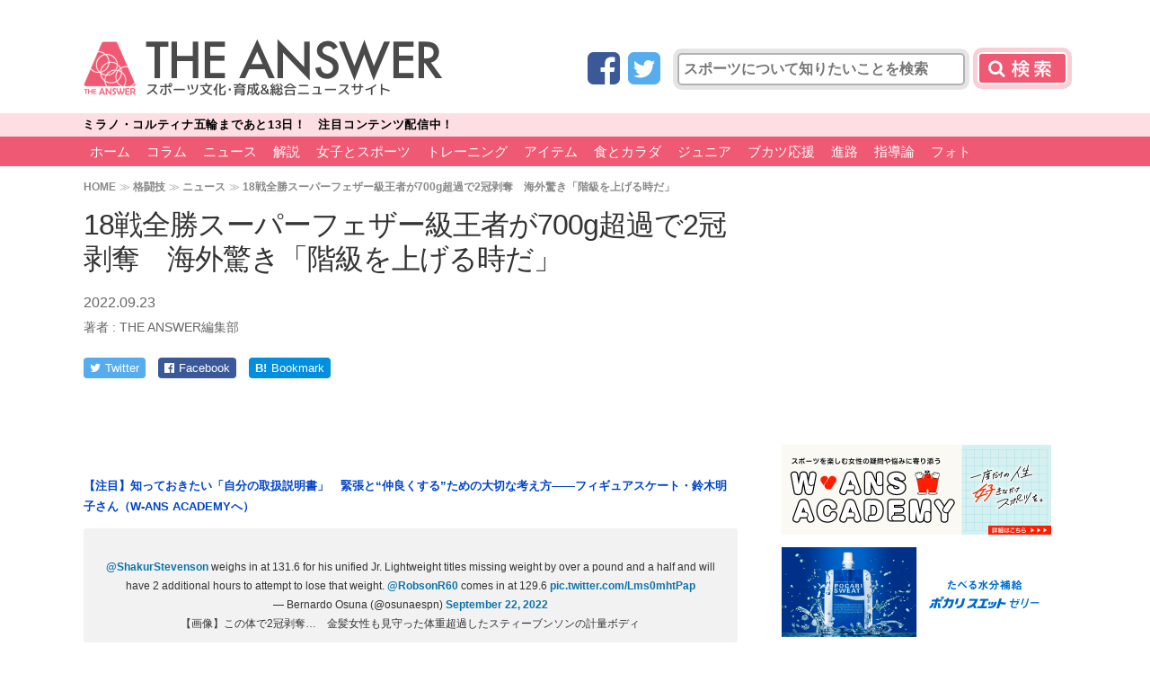

--- FILE ---
content_type: text/html; charset=utf-8
request_url: https://www.google.com/recaptcha/api2/aframe
body_size: 268
content:
<!DOCTYPE HTML><html><head><meta http-equiv="content-type" content="text/html; charset=UTF-8"></head><body><script nonce="BKoHRICBj3mGLibLfksJdg">/** Anti-fraud and anti-abuse applications only. See google.com/recaptcha */ try{var clients={'sodar':'https://pagead2.googlesyndication.com/pagead/sodar?'};window.addEventListener("message",function(a){try{if(a.source===window.parent){var b=JSON.parse(a.data);var c=clients[b['id']];if(c){var d=document.createElement('img');d.src=c+b['params']+'&rc='+(localStorage.getItem("rc::a")?sessionStorage.getItem("rc::b"):"");window.document.body.appendChild(d);sessionStorage.setItem("rc::e",parseInt(sessionStorage.getItem("rc::e")||0)+1);localStorage.setItem("rc::h",'1769182203856');}}}catch(b){}});window.parent.postMessage("_grecaptcha_ready", "*");}catch(b){}</script></body></html>